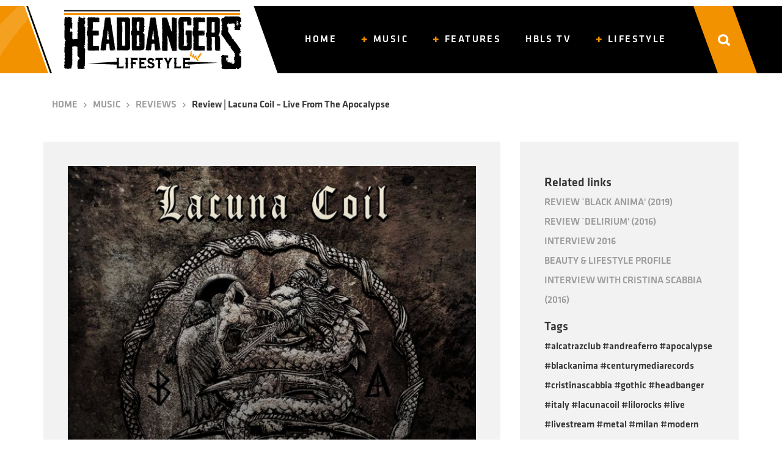

--- FILE ---
content_type: image/svg+xml
request_url: https://www.headbangerslifestyle.com/wp-content/themes/hbls-theme/assets/img/btn-footer-youtube.svg
body_size: 2437
content:
<?xml version="1.0" encoding="UTF-8"?>
<svg width="40px" height="40px" viewBox="0 0 40 40" version="1.1" xmlns="http://www.w3.org/2000/svg" xmlns:xlink="http://www.w3.org/1999/xlink">
    <title>Pinterest</title>
    <g id="Page-1" stroke="none" stroke-width="1" fill="none" fill-rule="evenodd">
        <g id="Home" transform="translate(-1461.000000, -2504.000000)">
            <g id="Footer" transform="translate(0.000000, 2346.000000)">
                <g id="Kolom-2" transform="translate(1311.000000, 105.000000)">
                    <g id="Social" transform="translate(0.000000, 53.000000)">
                        <g id="Pinterest" transform="translate(150.000000, 0.000000)">
                            <circle id="Oval-12" fill="#F39200" cx="20" cy="20" r="20"></circle>
                            <path d="M28.7046679,27.5522764 C29.6081908,27.3053555 30.3197887,26.607972 30.561319,25.6840408 C30.9698801,24.1248116 30.9980568,20.9884467 31,20.5632608 L31,20.4670326 C30.9980568,20.0418512 30.9698801,16.9055194 30.561319,15.3462901 C30.3197887,14.4223208 29.6081908,13.6946445 28.7046679,13.4477236 C27.2824642,13.0580233 22.1428114,13.0067469 20.8148939,13 L20.1851078,13 C18.8571972,13.0067469 13.7175684,13.0580233 12.2953321,13.4477236 C11.3918092,13.6946826 10.6802113,14.4223208 10.438681,15.3462901 C10.0301199,16.9055194 10.0019432,20.0418512 10,20.4670326 L10,20.5632608 C10.0019432,20.9884467 10.0301199,24.1248116 10.438681,25.6840408 C10.6802113,26.607972 11.3918092,27.3053555 12.2953321,27.5522764 C13.7175684,27.9419767 18.8571972,27.9932531 20.1851078,28 L20.8148922,28 C22.1428028,27.9932531 27.2824316,27.9419767 28.7046679,27.5522764 Z M18,24 L18,18 L24,21.0000722 L18,24 Z M28.7046679,27.5522764 C29.6081908,27.3053555 30.3197887,26.607972 30.561319,25.6840408 C30.9698801,24.1248116 30.9980568,20.9884467 31,20.5632608 L31,20.4670326 C30.9980568,20.0418512 30.9698801,16.9055194 30.561319,15.3462901 C30.3197887,14.4223208 29.6081908,13.6946445 28.7046679,13.4477236 C27.2824642,13.0580233 22.1428114,13.0067469 20.8148939,13 L20.1851078,13 C18.8571972,13.0067469 13.7175684,13.0580233 12.2953321,13.4477236 C11.3918092,13.6946826 10.6802113,14.4223208 10.438681,15.3462901 C10.0301199,16.9055194 10.0019432,20.0418512 10,20.4670326 L10,20.5632608 C10.0019432,20.9884467 10.0301199,24.1248116 10.438681,25.6840408 C10.6802113,26.607972 11.3918092,27.3053555 12.2953321,27.5522764 C13.7175684,27.9419767 18.8571972,27.9932531 20.1851078,28 L20.8148922,28 C22.1428028,27.9932531 27.2824316,27.9419767 28.7046679,27.5522764 Z M18,24 L18,18 L24,21.0000722 L18,24 Z" id="yyoutube" fill="#FFFFFF" fill-rule="nonzero"></path>
                        </g>
                    </g>
                </g>
            </g>
        </g>
    </g>
</svg>